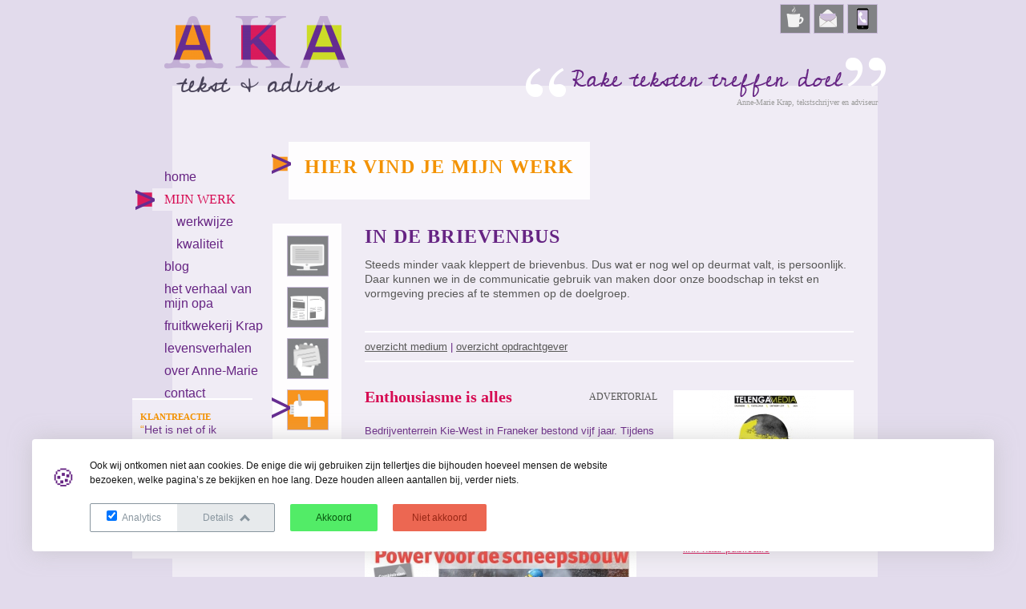

--- FILE ---
content_type: text/html; charset=utf-8
request_url: https://www.akatekst.nl/mijn-werk/media/in-de-brievenbus/enthousiasme-is-alles
body_size: 3764
content:
<!DOCTYPE html>
<html xmlns="http://www.w3.org/1999/xhtml">
	<head>
<link rel="stylesheet" type="text/css" href="/cache/fbb5656b1dfd15c357ff1f2a7f3763c29cc4f949b3b4f8223daf095edbeb1be6648f78fa0d7d2be7b353f23ff8d6c60d88f2f30159f870682b61fc0207c290a3.css" />
<script type="text/javascript" src="/cache/a47826a71ca4dd5800537cfc69609a59b6e959dfeb1f02a8d65576eb87b6d81065cf252d4753c3efae211fe22e086374bff65f8fed22f232df4ef2963892f973.js"></script>
<meta name="robots" content="" />
<meta name="SKYPE_TOOLBAR" content="SKYPE_TOOLBAR_PARSER_COMPATIBLE" />
<title>Enthousiasme is alles - Mijn werk - portfolio</title>
<meta name="description" content="Mijn werk - Media" />
<script type="text/javascript">j(document).ready(function () { j('.cms-editable').each(function() { var height = 20; j(this).find('.cms-block').each(function () { if(j(this).height()+parseInt(j(this).css('top')) > height) { height = j(this).height()+parseInt(j(this).css('top')); }}); j(this).css('min-height', height); }); });j.app.baseUrl = "mijn-werk/media"; j.app.baseTitle = "Mijn werk - portfolio"; j.app.pageId = "2"; j.app.pageStatus = "active"; j.app.pageStyleId = "0"; j.app.pageLocked = false;</script><script type="text/javascript" data-function="analytics">(function(i,s,o,g,r,a,m) { i['GoogleAnalyticsObject']=r;i[r]=i[r]||function() { (i[r].q=i[r].q||[]).push(arguments) } ,i[r].l=1*new Date();a=s.createElement(o), m=s.getElementsByTagName(o)[0];a.async=1;a.src=g;m.parentNode.insertBefore(a,m) } )(window,document,'script','//www.google-analytics.com/analytics.js','ga');ga('set', 'anonymizeIp', true);ga('create', 'UA-36873714-1', 'auto');ga('require', 'displayfeatures'); ga('send', 'pageview');</script>
<meta property="og:image" content="https://www.akatekst.nl" />
<meta property="twitter:image" content="https://www.akatekst.nl" />


		<link rel="stylesheet" href="/theme/akatekst/css/style.css" type="text/css" media="all" />
		<script type="text/javascript" src="/theme/akatekst/js/script.js"></script>
	</head>
	<body class="medium">
	
		<div id="outer-wrapper" class="wrapper">
			<div id="top" class="wrapper">
				<div id="logo">
											<a href="/" class="logo-img"><img src="/site/cache-img/245/95/0/true//theme/akatekst/img/logo.png" alt=""/></a>
									</div>
				<div id="top-info">
					<a class="icon-contact" id="visit" href="/contact"><img src="/theme/akatekst/img/icon-visit.png"/></a>
					<a class="icon-contact" id="mail" href="/contact"><img src="/theme/akatekst/img/icon-mail.png"/></a>
					<a class="icon-contact" id="contact" href="/contact"><img src="/theme/akatekst/img/icon-call.png"/></a>
					<br/>
					<img id="top-quote" src="/theme/akatekst/img/quote.png"/>
					<p id="top-quote-signature">Anne-Marie Krap, tekstschrijver en adviseur</p>
				</div>
				<div class="clear"></div>
			</div>
			
			<div id="middle" class="wrapper">
				<div id="middle-left">
					<div id="menu" class="cms-menu" data-menu-depth="2" data-cms-number="1" data-static-id="10"><ul> <li class="cms-menu-button"><a href="/">home</a></li> <li class="cms-menu-button"><a href="/mijn-werk">mijn werk</a><ul> <li class="cms-menu-button"><a href="/werkwijze">werkwijze</a></li> <li class="cms-menu-button"><a href="/kwaliteit">kwaliteit</a></li></ul></li> <li class="cms-menu-button"><a href="/bobblum">blog</a></li> <li class="cms-menu-button"><a href="/meester-swerms">het verhaal van mijn opa</a></li> <li class="cms-menu-button"><a href="/fruitkwekerij-krap">fruitkwekerij Krap</a></li> <li class="cms-menu-button"><a href="/levensverhalen">levensverhalen</a></li> <li class="cms-menu-button"><a href="/aangenaam">over Anne-Marie</a></li> <li class="cms-menu-button"><a href="/contact">contact</a><ul> <li class="cms-menu-button"><a href="/de-kas">De Kas</a></li></ul></li></ul></div>
					<div id="middle-quote" class="cms-header" data-cms-number="2" data-static-id="11"><div class="cms-header-slides">
            <div class="cms-header-slide" data-button-label="slide 1">
                            	<div id="cms-text-1" class="bg-purple cms-block" style="left: 0px; top: 0px; width: 133px; height: 168px; z-index: 4;">
		<div class="cms-text-content"><h3>KLANTREACTIE</h3>

<p><span style="color: rgb(243, 146, 0);">“</span>Het is net of ik mijzelf hoor praten. Precies de toon die bij mij past. Eerlijk, ik word hier warm van.<span style="color: rgb(243, 146, 0);">”</span></p>

<h3>MIJN BUITENPLAATS MAKELAARDIJ</h3>

<p><span style="color:#f39200;">Beke Hendriksma</span></p>
</div>
	</div>

                    </div>
            <div class="cms-header-slide" data-button-label="slide 3">
                            	<div id="cms-text-2" class="bg-purple cms-block" style="left: 0px; top: 0px; width: 149px; height: 242px; z-index: 3;">
		<div class="cms-text-content"><h3><span style="color: rgb(243, 146, 0);">KLANTREACTIE</span></h3>

<p><span style="color: rgb(243, 146, 0);">"</span>Anne-Marie schreef<br>
de teksten voor mijn website. Zij verstaat<br>
de bijzondere kunst om de woorden te vinden voor&nbsp; wat er al zo lang op het puntje van mijn tong lag.<span style="color: rgb(243, 146, 0);">"</span></p>

<h3><font color="#f39200">OPVALLEND JEZELF</font></h3>

<p><span style="color:#f39200;">Diny van den Bout</span></p>
</div>
	</div>

                    </div>
            <div class="cms-header-slide" data-button-label="slide 3">
                            	<div id="cms-text-3" class="bg-purple cms-block" style="left: 0px; top: 0px; width: 149px; height: 176px; z-index: 7;">
		<div class="cms-text-content"><h3>KLANTREACTIE</h3>

<p><span style="color:#f39200;">"</span>Anne-Marie durft kritisch door te vragen en vertaalt de antwoorden in treffende teksten.<span style="color:#f39200;">"</span></p>

<h3><span style="color:#f39200;">DE WINTER<br>
ORGANISATIEADVIES<br>
FAIRBRAND</span></h3>

<p><span style="color:#f39200;">Klaas de Winter</span></p>

<h3><br>
&nbsp;</h3>
</div>
	</div>

                    </div>
            <div class="cms-header-slide" data-button-label="slide 4">
                            	<div id="cms-text-4" class="bg-purple cms-block" style="left: 0px; top: 0px; width: 150px; height: 253px; z-index: 8;">
		<div class="cms-text-content"><h3>KLANTREACTIE</h3>

<p><span style="color:#f39200;">"</span>Ik heb Anne-Marie leren kennen als een enthousiaste, kundige en creatieve commu-nicatieadviseur. Ze denkt mee en komt afspraken goed na,<br>
wat ik een prettige eigenschap vind.<span style="color:#f39200;">"</span></p>

<h3>SYNTENS INNOVATIECENTRUM</h3>

<p><span style="color:#f39200;">Marcèle van Kerkvoorde</span></p>
</div>
	</div>

                    </div>
            <div class="cms-header-slide" data-button-label="slide 5">
                                <div id="cms-text-5" class="cms-block" style="left: 0px; top: 9px; width: 150px; height: 312px; z-index: 6;">
        <div class="cms-text-content"><h4><span style="color:#f39200;">KLANTREACTIE</span></h4>

<p><span style="color:#f39200;">"</span>Anne-Marie weet steeds opnieuw in heldere, gewone dagelijkse spreektaal uiteen te zetten wat de essentie van de boodschap is. Telkens weer een voorrecht en genoegen om dat te ervaren.<span style="color:#f39200;">"</span></p>

<p>&nbsp;</p>

<h4><span style="color:#f39200;">MHIVN FOUNDATION</span></h4>

<p><span style="color:#f39200;">Peter de Vries, voorzitter</span></p>

<p>&nbsp;</p>

<p>&nbsp;</p>
</div>
    </div>

                    </div>
    </div>
<div class="cms-header-menu" style="top: 10px; left: 10px;">
    <ul>            <li>slide 1</li>            <li>slide 3</li>            <li>slide 3</li>            <li>slide 4</li>            <li>slide 5</li></ul>
</div>
<div class="cms-settings">
    <div class="cms-header-showmenu">false</div>
    <div class="cms-header-buttontop">10</div>
    <div class="cms-header-buttonleft">10</div>
    <div class="cms-header-transition">fade</div>
    <div class="cms-header-displaytime">8</div>
    <div class="cms-header-transitiontime">1</div>
</div></div>
				</div>
				<div id="middle-right" class="cms-customBlock" data-cm-block-id="1" data-block-name="Medium overzicht" data-cms-number="3" data-static-id="13"><div id="portfolio-heading" class="bg-block pointer-block orange-pointer">
	<h2>HIER VIND JE MIJN WERK</h2>
</div>
<div class="clear"></div>

<div id="portfolio-menu" class="left">
	<ul>
					<li><a href="/mijn-werk/media/op-het-web">
				<img class="menu-icon" src="/site/cache-img/52/51/0/crop/upload/images/portfolio-icons/icon-computer.png" data-active="/site/cache-img/52/51/0/crop/upload/images/portfolio-icons/icon-computer-active.png" data-passive="/site/cache-img/52/51/0/crop/upload/images/portfolio-icons/icon-computer.png"/>
			</a></li>
					<li><a href="/mijn-werk/media/in-de-krant">
				<img class="menu-icon" src="/site/cache-img/52/51/0/crop/upload/images/portfolio-icons/icon-paper.png" data-active="/site/cache-img/52/51/0/crop/upload/images/portfolio-icons/icon-paper-active.png" data-passive="/site/cache-img/52/51/0/crop/upload/images/portfolio-icons/icon-paper.png"/>
			</a></li>
					<li><a href="/mijn-werk/media/in-de-hand">
				<img class="menu-icon" src="/site/cache-img/52/51/0/crop/upload/images/portfolio-icons/icon-cards.png" data-active="/site/cache-img/52/51/0/crop/upload/images/portfolio-icons/icon-cards-active.png" data-passive="/site/cache-img/52/51/0/crop/upload/images/portfolio-icons/icon-cards.png"/>
			</a></li>
					<li><a href="/mijn-werk/media/in-de-brievenbus">
				<img class="menu-icon" src="/site/cache-img/52/51/0/crop/upload/images/portfolio-icons/icon-mailbox.png" data-active="/site/cache-img/52/51/0/crop/upload/images/portfolio-icons/icon-mailbox-active.png" data-passive="/site/cache-img/52/51/0/crop/upload/images/portfolio-icons/icon-mailbox.png"/>
			</a></li>
					<li><a href="/mijn-werk/media/op-social-media">
				<img class="menu-icon" src="/site/cache-img/52/51/0/crop/upload/images/portfolio-icons/icon-chatter.png" data-active="/site/cache-img/52/51/0/crop/upload/images/portfolio-icons/icon-chatter-active.png" data-passive="/site/cache-img/52/51/0/crop/upload/images/portfolio-icons/icon-chatter.png"/>
			</a></li>
				<li><a href="/mijn-werk/opdrachtgevers">
			<img class="menu-icon" src="/site/cache-img/52/51/0/crop/theme/akatekst/img/icon-portfolio-client-passive.png" data-active="/site/cache-img/52/51/0/crop/theme/akatekst/img/icon-portfolio-client-active.png" data-passive="/site/cache-img/52/51/0/crop/theme/akatekst/img/icon-portfolio-client-passive.png"/>
		</a></li>
	</ul>
</div>

<div id="portfolio-content" class="right">
	<h2>IN DE BRIEVENBUS</h2>
	<div id="portfolio-content-heading">
		<p>Steeds minder vaak kleppert de brievenbus. Dus wat er nog wel op deurmat valt, is persoonlijk. Daar kunnen we in de communicatie gebruik van maken door onze boodschap in tekst en vormgeving precies af te stemmen op de doelgroep.&nbsp;<br />
&nbsp;</p>

	</div>
	<div id="portfolio-navigation">
		<a href="/mijn-werk/media/in-de-brievenbus">overzicht medium</a> | 
		<a href="/mijn-werk/opdrachtgevers/telenga-media-groep">overzicht opdrachtgever</a>
	</div>
	
	<div id="portfolio-list">
		<div class="item-text left">
			<h3>Enthousiasme is alles <span class="category right">ADVERTORIAL</span></h3>
			<br/>
			<p>Bedrijventerrein Kie-West in Franeker bestond vijf jaar. Tijdens een open dag was iedereen welkom om kennis te maken met de uiteenlopende bedrijven. Een huis-aan-huis magazine bracht de ondernemingen in beeld. Vijf ervan heb ik ge&iuml;nterviewd. Prachtig om te om doen. Het enthousiasme waarmee de ondernemers over hun bedrijf praten werkt altijd aanstekelijk.&nbsp;</p>

		</div>
		<div class="item-img right">
							<a href="/upload/images/portfolio-opdrachtgevers/logo%20Telenga.jpg" class="lightbox"><img src="/site/cache-img/225/130/0/true/upload/images/portfolio-opdrachtgevers/logo%20Telenga.jpg"/></a>
						<span class="link-to">
																			> <a href="/upload/files/Den%20Breejen.pdf" target="_blank">link naar publicatie</a><br/>
											> <a href="/upload/files/buwalda.pdf" target="_blank">link naar publicatie</a><br/>
											> <a href="/upload/files/D%26O.pdf" target="_blank">link naar publicatie</a><br/>
											> <a href="/upload/files/Nieuwenhuis.pdf" target="_blank">link naar publicatie</a><br/>
											> <a href="/upload/files/AB-Fryslan.pdf" target="_blank">link naar publicatie</a><br/>
												</span>
		</div>
		<div class="clear"></div>
	</div>
	<div id="portfolio-images">
									<div class="portfolio-image left">
					<a href="/upload/images/portfolio-werk/Telenga.JPG" class="lightbox"><img src="/site/cache-img/365/255/0/true/upload/images/portfolio-werk/Telenga.JPG"/></a>
				</div>
				<div class="image-description right">
					
				</div>
							
			</div>
</div>

<div class="clear"></div></div> 
				<div class="clear"></div>
			</div>
			
			<div id="bottom" class="wrapper">
				<div id="footer">
					<div id="social">
													<a href="https://www.linkedin.com/in/annemariekrap"><img src="/theme/akatekst/img/icon-social-linkedin.png" width="24" alt="Linkedin"/></a> 
																			 <a href="https://www.facebook.com/akatekst"><img src="/theme/akatekst/img/icon-social-facebook.png" width="24" alt="Facebook"/></a> 
																			 <a href="https://twitter.com/akatekst"><img src="/theme/akatekst/img/icon-social-twitter.png" width="24" alt="Twitter"/></a> 
																			 <a href="https://www.pinterest.com/amkrap/"><img src="/theme/akatekst/img/icon-social-pinterest.png" width="24" alt="Pinterest"/></a>
												<div class="clear"></div>
					</div>
					
					<div id="footer-menu" class="cms-menu" data-menu-depth="1" data-cms-number="4" data-static-id="14"><ul> <li class="cms-menu-button"><a href="/aangenaam">Anne-Marie Krap</a></li> <li class="cms-menu-button"><a href="/werkwijze">tekst </a></li> <li class="cms-menu-button"><a href="/werkwijze">communicatieadvies</a></li> <li class="cms-menu-button"><a href="/levensverhalen">levensverhalen</a></li></ul></div>
					
					<div id="footer-info">&copy; ontwerp <a href="http://www.studioelbee.nl/"><b>Studio eLBee</b></a> | huisstijl +</div>
					<div class="clear"></div>
				</div>
			</div>
		</div>
		
	</body>
</html>

--- FILE ---
content_type: text/css
request_url: https://www.akatekst.nl/theme/akatekst/css/style.css
body_size: 2101
content:
*{ padding:0px; margin:0px; }
.clear { clear: both; }
a img { border: none; }

html{
	min-height: 100%;
}

body{
	font-family: Arial;
	font-size: 13px;
	background-color: #e2dbec;
	color: #662483;
}
.wrapper{
	width: 880px;
	margin: 0 auto;
	position: relative;
}
.left{
	float:left;
}
.right{
	float:right;
}
ul, ol{
	margin: 0 0 0 20px;
}
h1, h2{
	font-family: Times;
	line-height: 32px;
	letter-spacing: 0.05em;
}
h1{
	font-size: 26px;
}
h2{
	font-size: 24px;
	margin: 0 0 10px;
}
h3{
	font-size: 17px;
	line-height: 17px;
	margin: 0 0 10px;
}
p{
	line-height: 18px;
}
a{
	color: #662483;
}

#outer-wrapper{
	padding: 0 20px 0 50px;
	
}
	#top{
		position: relative;
		z-index: 2;
	}
		#logo{
			float:left;
			width: 300px;
		}
			#logo a{
				display:block;
				margin: 20px 0 -15px -10px;
			}
		#top-info{
			float:right;
			width: 500px;
			text-align: right;
		}
			#top-info .icon-contact{
				display:inline-block;
				padding: 5px 0 0 0;
			}
			#top-quote{
				margin: 27px -10px -35px 0;
			}
			#top-quote-signature{
				font-family: Times;
				font-size: 10px;
				color: #9d9d9c;
				margin: 30px 0 -30px;
			}
		
	#middle{
		position: relative;
		z-index: 1;
		/* background-image: url('../img/bg-middle.png'); */
		background-color: #f0ecf5;
		min-height: 600px;
		padding: 50px 0 0;
	}
		#middle-left{
			float:left;
			width: 175px;
			margin: 50px 0 50px -50px;
		}
			#menu{
				width: 150px;
				margin: 0 25px;
			}
				#menu ul{
					list-style: none;
					margin: 0;
				}
					#menu ul li{}
						#menu ul li a{
							color: #662483;
							padding: 5px 0 5px 15px;
							font-size: 16px;
							display:block;
							text-decoration: none;
						}
							#menu>ul>li>a:hover, #menu>ul>li.active>a{
								color: #d60b52;
								/* background-image: url('../img/bg-middle.png'); */
								background-color: #f0ecf5;
							}
							#menu ul li.active>a{
								text-transform: uppercase;
								font-family: Times;
								position: relative;
							}
							#menu>ul>li.active>a:before{
								content: '';
								background-image:url('../img/icon-pointer-red.png');
								width: 24px;
								height: 25px;
								position: absolute;
								left: -21px;
								top: 2px;
							}
							#menu ul li ul{
								display:none;
							}
							#menu>ul>li:hover ul, #menu>ul>li.active ul{
								display:block;
							}
									#menu ul li ul li a{
										padding: 5px 0 5px 30px;
									}
										#menu>ul>li>ul>li>a:hover, #menu>ul>li>ul>li.active>a{
											color: #d60b52;
											background-color: #f0ecf5;
											text-transform: lowercase;
										}
						
			#middle-quote{
				height: 400px;
				width: 150px;
				position: absolute;
				top: 390px;
				margin: 0 0 0 0;
			}
		#middle-right{
			float:right;
			width: 775px;
			margin: 20px -20px -10px 0;
		}
			#content{
				margin: 0 0 30px;
			}
			#extra-content{}
				#content-left{
					width: 500px;
				}
		
	#bottom{
		font-size: 10px;
		padding: 20px 0;
		margin: 50px 0 0 0;
		position: relative;
		z-index: 99;
	}
		#bottom a{
			color: #662483;
			text-decoration: none;
		}
		#footer{
			/* background-image: url('../img/bg-footer.png'); */
			background-color: #f0ecf5;
			position: relative;
			padding: 20px;
		}
			#social{
				position: absolute;
				left: 0;
				top: -15px;
			}
				#social a{
					padding: 0 8px 0 0;
					display:block;
					float:left;
				}
			#footer-menu{
				float:left;
				width: 75%;
			}
				#footer-menu ul{
					list-style:none;
					margin: 0;
				}
					#footer-menu ul li{
						float:left;
					}
						#footer-menu ul li a{
							padding: 0 5px;
							border-left: 1px solid #662483;
						}
						#footer-menu ul li:first-child a{
							border: none;
							padding: 0 5px 0 0;
						}
					
			#footer-info{
				float:right;
				width: 25%;
				text-align: right;
			}
			
/* blok styles */
.bg-block{
	padding: 15px 20px;
}
.pointer-block{
	position: relative;
}
	.pointer-block:before{
		content: '';
		width: 24px;
		height: 25px;
		position: absolute;
		left: -21px;
		top: 15px;
	}
.bg-white{
	background-color: #fff;
	color: #3c3c3b;
	font-size: 16px;
}
	.bg-white h1, .bg-white h2{
		color: #d60b52;
	}
.bg-purple, .bg-purple-borderless{
	background-color: #f0ecf5;
	border-top: 2px solid #fff;
	padding: 15px 10px;
	font-size: 14px;
}
	.bg-purple h1, .bg-purple h2, .bg-purple h3,
	.bg-purple-borderless h1, .bg-purple-borderless h2, .bg-purple-borderless h3
	{
		font-size: 11px;
		font-family: Times;
		color: #f39200;
		margin: 0;
		line-height: 13px;
	}
.bg-purple-borderless{
	border:none;
}
	
.purple-pointer{
	background-image: url('../img/bg-white-transparent.png');
}
	.purple-pointer:before{
		background-image:url('../img/icon-pointer-purple.png');
	}
	.purple-pointer h1, .purple-pointer h2{
		color: #b8acca;
		text-transform: uppercase;
	}
.green-pointer{
	background-image: url('../img/bg-white-transparent.png');
}
	.green-pointer:before{
		background-image:url('../img/icon-pointer-green.png');
	}
	.green-pointer h1, .green-pointer h2{
		color: #d5d900;
		text-transform: uppercase;
	}
.orange-pointer{
	background-image: url('../img/bg-white-transparent.png');
}
	.orange-pointer:before{
		background-image:url('../img/icon-pointer-orange.png');
	}
	.orange-pointer h1, .orange-pointer h2{
		color: #f39200;
		text-transform: uppercase;
	}
.red-pointer{
	background-image: url('../img/bg-white-transparent.png');
}
	.red-pointer:before{
		background-image:url('../img/icon-pointer-red.png');
	}
	.red-pointer h1, .red-pointer h2{
		color: #D60B52;
		text-transform: uppercase;
	}
	
/* portfolio module */
#portfolio-home{
	width: 500px;
}
	#categories{
		margin: 0 0 30px;
		text-align: justify;
	}
		#categories a{
			display: block;
			float:left;
			text-decoration: none;
			color: #662483;
			text-align: center;
			width: 75px;
			display:inline-block;
		}
		#categories:after{
			content: "";
			width: 100%;
			display: inline-block;
		}
		
#portfolio-heading{
	display:inline-block;
	margin: 0 0 30px 20px;
}
	#portfolio-menu{
		background-image: url('../img/bg-white-transparent.png');
		width: 86px;
		position: relative;
		padding: 10px 0;
	}
		#menu-pointer{
			position: absolute;
			top: -15px;
			left: 50%;
			margin: 0 0 0 -13px;
		}
		#portfolio-menu ul{
			list-style: none;
			margin: 0 auto;
			width: 50px;
		}
			#portfolio-menu ul li{}
				#portfolio-menu ul li a{
					padding: 5px 0;
					display: block;
					position: relative;
				}
				#portfolio-menu ul li.active a:before{
					content: '';
					background-image:url('../img/icon-pointer-right.png');
					width: 23px;
					height: 26px;
					position: absolute;
					left: -19px;
					top: 15px;
				}
				
	#portfolio-content{
		width: 610px;
		padding: 0 50px 30px 0;
	}
		#portfolio-content h1{
			text-transform: uppercase;
		}
		#portfolio-content-left{
			width: 360px;
		}
			#portfolio-content-heading{
				color: #575756;
				font-size: 14px;
				padding: 0 0 20px;
				border-bottom: 2px solid #fff;
			}
			#portfolio-content-description{
				margin: 30px 0 0;
			}
		#portfolio-content-right{
			width: 270px;
		}
			#portfolio-navigation, #bobblum-navigation{
				border-bottom: 2px solid #fff;
				padding: 10px 0;
			}
				#portfolio-navigation a, #bobblum-navigation a{
					color: #575756;
				}
		
		#portfolio-list, #client-list{
			padding: 15px 0 0 0;
			margin: 20px 0;
		}
			#portfolio-list>ul, #client-list>ul{
				list-style:none;
				margin: 0;
			}
				#portfolio-list> ul li, #client-list> ul li{
					margin: 15px 0;
					display:inline-block;
				}
				
					#portfolio-list .item-text, #client-list .item-text{
						width: 365px;
					}
						#portfolio-list h3, #client-list h3{
							font-size: 20px;
							font-family: Times;
							color: #d60b52;
						}
						#portfolio-list .portfolio-item.orange h3{
							color: #f39200;
						}
						#portfolio-list .portfolio-item.green h3{
							color: #d5d900;
						}
						.category{
							color: #575756;
							font-size: 12px;
							font-weight: normal;
							font-family: Times;
						}
					#portfolio-list .item-img, #client-list .item-img, #bobblum-list .item-img{
						width: 225px;						
						position: relative;
					}
					#portfolio-list .item-img, #bobblum-list .item-img{
						margin: 0 0 0 20px;
						text-align: right;
					}
					#portfolio-list .item-img, #client-list .item-img{
						background-color: #fff;
					}
						#portfolio-list .item-img a.lightbox, #client-list .item-img a.lightbox{
							text-align:center;
							display:block;
						}
							#portfolio-list .item-img img, #client-list .item-img img{
								display:block;
								margin: 0 auto;
							}
					#client-list .item-img{
						margin: 0 20px 0 0;
						text-align: center;
					}
			#portfolio-list .link-to{
				position: absolute;
				/* left: 0;
				bottom: -35px; */
				display:block;
				text-align:left;
				margin: 0 0 50px;
				color: #d60b52;
				font-weight: bold;
			}
				#portfolio-list .link-to a{
					color: #d60b52;
					font-weight: normal;
				}
		#portfolio-images{
			margin: 15px 0 0 0;
		}
			#portfolio-images .portfolio-image{
				width: 365px;
			}
			#portfolio-images .image-description{
				width: 225px;	
			}
	
/* bobblum */
#bobblum-home{
	width: 240px;
}
	#bobblum-home ul{
		list-style:none;
		margin: 0;
	}
	#bobblum-home ul li{
		margin: 0 0 30px;
		position: relative;
	}
		#bobblum-home ul li:first-child{
			padding: 15px 0 0;
		}
		#bobblum-home .new-bobblum{
			color: #d60b52;
			font-size: 12px;
			position: absolute;
			right: 0;
			top: 0;
			font-family: Times;
		}
#bobblum-heading{
	display:inline-block;
}

#icon-bobblum{
	float:right;
	margin: 0 50px 0 0;
}

#bobblum{
	padding: 10px 50px 30px 60px;
}
	#bobblum-content-heading{
		color: #575756;
		font-size: 14px;
		padding: 0 0 20px;
		margin: 0 0 20px;
		border-bottom: 2px solid #fff;
	}
	#bobblum-navigation{
		border-top: 2px solid #fff;
	}
	#bobblum-list{}
		.site-pagination-navigation{
			margin: 0 10px;
		}
		#bobblum-list ul{
			list-style:none;
			margin: 20px 0 0;
			border-top: 1px solid #fff;
		}
			#bobblum-list ul li{
				margin: 10px 0 10px -30px;
				padding: 0 0 0 30px;
				border-left: 2px solid #fff;
				position: relative;
				display: inline-block;
			}	
				#bobblum-list ul li:before{
					content: '>';
					width: 23px;
					height: 26px;
					position: absolute;
					left: -10px;
					font-size: 30px;
				}
				#bobblum-list .item-text{
					width: 415px;
				}
				#bobblum-list .green h2, #bobblum-list ul li.green:before{
					color: #d5d900;
				}
				#bobblum-list .orange h2, #bobblum-list ul li.orange:before{
					color: #f39200;
				}
				#bobblum-list .red h2, #bobblum-list ul li.red:before{
					color: #d60b52;
				}
	#bobblum-share{
		border-top: 2px solid #fff;
		padding: 10px 0 0 0;
	}

--- FILE ---
content_type: text/plain
request_url: https://www.google-analytics.com/j/collect?v=1&_v=j102&a=1969484202&t=pageview&_s=1&dl=https%3A%2F%2Fwww.akatekst.nl%2Fmijn-werk%2Fmedia%2Fin-de-brievenbus%2Fenthousiasme-is-alles&ul=en-us%40posix&dt=Enthousiasme%20is%20alles%20-%20Mijn%20werk%20-%20portfolio&sr=1280x720&vp=1280x720&_u=IGBAgEABAAAAACAAI~&jid=1393593759&gjid=137931069&cid=1777471574.1769900808&tid=UA-36873714-1&_gid=1238641325.1769900808&_slc=1&z=479407211
body_size: -450
content:
2,cG-81L2NW1YZ0

--- FILE ---
content_type: application/javascript
request_url: https://www.akatekst.nl/site/site-js/modal.js?8930185&_=1769900808056
body_size: -7
content:
j.app.modal = {
    currentModals: 0,
    element: null,

    css: {
        'position': 'fixed',
        'top': '0px',
        'left': '0px',
        'width': '100%',
        'height': '100%',
        'opacity': '0.3',
        'filter': 'alpha(opacity=30)',
        'z-index': '501',
        'background-image': 'url(\'/edit/edit-img/icons/modal.gif\')',
        'background-repeat': 'no-repeat',
        'background-position': '50% 50%',
        'background-color': '#333'
    },

    show: function (text, css) {
        if (this.element == null) {
            j('body').append('<div class="cms-modal"></div>');
            this.element = j('body > .cms-modal');
        }

        if (text) {
            this.element.html('<div>' + text + '</div>');
        } else {
            this.element.html('');
        }

        if (css) {
            var currentCss = j.extend({}, this.css, css);
        } else {
            var currentCss = this.css;
        }

        this.element.css(currentCss);

        this.element.show();
        this.currentModals++;
    },

    hide: function () {
        this.currentModals--;
        if (this.currentModals == 0) {
            this.element.hide();
        }
    }
}

--- FILE ---
content_type: application/javascript
request_url: https://www.akatekst.nl/theme/akatekst/js/script.js
body_size: 106
content:
j(document).ready(function () {
	menuActive();
	moduleMenuActive();
	j.app.loadScript('/site/site-js/helpers/pagination.js');
});

menuActive = function(){
	var current = document.location.pathname.split('/');
	j('#menu li a').each(function () {
		var href = j(this).attr('href').replace('http://'+document.location.hostname+'/', '');
		if(href != ''){
			href = href.split('/');
			if(href[1] == current[1]){
				j(this).parent().addClass('active');
			}	
		}
	});
}

moduleMenuActive = function(){
	//active side-menu item
	var current = document.location.pathname.split('/');
	j('#portfolio-menu ul li a').each(function () {
		var href = j(this).attr('href').replace('http://'+document.location.hostname+'/', '');
		if(href != '')
		{
			href = href.split('/');
			var match = true;
			
			for(var i = 0; i < href.length; i++)
			{
				if(href[i] != current[i])
				{
					match = false;
				}
			}
			
			if(match)
			{
				j(this).addClass('active');
				j(this).parent().addClass('active');
			}
		}
	});
	
	if (document.images) {
		j('#portfolio-menu ul li .menu-icon').each(function () {
			var cacheImage = new Image();
			cacheImage.src = j(this).data('active');
		});
	}
	//icons active
	j('#portfolio-menu ul li:not(.active), #categories a').on('mouseenter', function(){
		var active = j(this).find('.menu-icon').data('active');
		j(this).find('.menu-icon').attr('src', active);
	}).on('mouseleave', function(){
		var passive = j(this).find('.menu-icon').data('passive');
		j(this).find('.menu-icon').attr('src', passive);
	});
	j('#portfolio-menu ul li.active a .menu-icon').attr('src', j('#portfolio-menu ul li.active a .menu-icon').data('active'));
}

--- FILE ---
content_type: application/javascript
request_url: https://www.akatekst.nl/site/site-js/helpers/pagination.js?8930185&_=1769900808211
body_size: 2224
content:
(function (j, window, document, undefined) {

    var pluginName = "pagination";
    var defaults = {
        //default settings
        itemsPerPage: 10,
        language: {
            item: "artikel",
            items: "artikelen",
            page: "pagina",
            pages: "pagina's",
            first: " ",
            next: " ",
            previous: " ",
            last: " "
        }
    };

    function Plugin(element, options) {
        this.element = j(element);
        this.settings = j.extend(true, {}, defaults, options);
        if (this.element.data('name')) {
            this.localStorageName = 'site-pagination-' + this.element.data('name');
        } else {
            this.localStorageName = 'site-pagination-grid';
        }
        this.hashData = {
            'page': 1
        };
        this._defaults = defaults;
        this._name = pluginName;
        this.init();
    }

    Plugin.prototype = {
        init: function () {
            var self = this;

            self.setupPagination();
            self.sorting(false);
            self.triggerHandler();
            self.hashCheck();

            j.app.loadCss('/site/site-css/helpers/pagination.css');
        },
        setupPagination: function () {
            var self = this;

            //insert the hidden element to get current page
            self.element.prepend('<input type="hidden" class="site-pagination-current-page"/>');

            //insert pagination steps into the select
            if (this.element.find('.site-pagination-items-per-page').length > 0) {
                var itemsPerPageSteps = self.element.find('.site-pagination-items-per-page').data('steps').split(',');
                j(itemsPerPageSteps).each(function (i, v) {
                    self.element.find('.site-pagination-items-per-page').append('<option value="' + v + '">' + v + '</option>');
                });
            }

            //set items per page and current page according to settings
            self.element.find('.site-pagination-items-per-page').each(function () {
                if (localStorage.getItem(self.localStorageName + '-items')) {
                    self.settings.itemsPerPage = localStorage.getItem(self.localStorageName + '-items');
                }
                j(this).val(self.settings.itemsPerPage);
            });
        },
        hashCheck: function () {
            var self = this;
            if (window.location.hash == '') {
                //hash empty? set a standard hash
                self.setHash(self.hashData['page'], this.settings.itemsPerPage);
                //start pagination and setting hash
                self.pagination(false);
            } else {
                //hash filled? get the hash and save it
                self.getHash();
                //start pagination without setting hash
                self.pagination(true);
            }
        },
        setHash: function (page, itemCount) {
            var self = this;

            self.hashData['page'] = page;

            localStorage.setItem(self.localStorageName + '-items', itemCount);

            //set hash to current page
            window.location.hash = '#page=' + page;
        },
        getHash: function () {
            var self = this;

            //get hash and save it
            var hash = window.location.hash.replace('#', '').split('&');
            j.each(hash, function (index, nameValuePair) {
                var nameValue = nameValuePair.split('=');
                var name = nameValue[0];
                var value = nameValue[1];
                self.hashData[name] = value;
            });

            //items per page, get from LS
            if (localStorage.getItem(self.localStorageName + '-items')) {
                self.element.find('.site-pagination-items-per-page').val(localStorage.getItem(self.localStorageName + '-items'));
            } else {
                self.element.find('.site-pagination-items-per-page').val(self.settings.itemsPerPage);
            }

            //sorts, get from LS
            if (localStorage.getItem(self.localStorageName + '-sort')) {
                var sortStorage = JSON.parse(localStorage.getItem(self.localStorageName + '-sort'));
                var direction = sortStorage['direction'];
                var by = sortStorage['by'];
                var type = self.element.find('.site-pagination-sort[data-sort="' + by + '"]').data('type');
                self.sortBy(direction, by, type);
            }

            //page
            var page = self.hashData['page'];
            self.element.find('.site-pagination-navigation-link[data-page=' + page + ']').trigger('click');
        },
        sorting: function (keepHashPage) {
            var self = this;

            if (typeof(keepHashPage) == 'undefined') {
                keepHashPage = false;
            }

            //sorting function
            self.element.find('.site-pagination-sort').bind('click', function (a) {
                a.preventDefault();
                var direction = j(this).data('direction');
                var by = j(this).data('sort');
                var type = j(this).data('type');
                self.sortBy(direction, by, type);
                j(this).data('direction', (direction == 1 ? -1 : 1));

                if (keepHashPage == true) {
                    self.selectPage(self.hashData['page']);
                } else {
                    self.selectPage(1);
                }
                localStorage.setItem(self.localStorageName + '-sort',
                    JSON.stringify({
                        by: by,
                        direction: direction
                    })
                );
                keepHashPage = false;
            });
        },
        sortBy: function (direction, by, type) {
            var self = this;

            var items = self.element.find('.site-pagination-item').get();

            j.each(items, function (index, item) {
                if (type == 'price' || type == 'int') {
                    item.sortKey = parseFloat(j(item).data(by));
                } else {
                    item.sortKey = j(item).data(by);
                }
            });

            items.sort(function (a, b) {
                if (a.sortKey < b.sortKey) return -direction;
                if (a.sortKey > b.sortKey) return direction;
                return 0;
            });

            j.each(items, function (index, item) {
                self.element.find('.site-pagination-items').append(item);
                item.sortKey = null;
            });
        },
        pagination: function (keepHashPage) {
            var self = this;

            if (typeof(keepHashPage) == 'undefined') {
                keepHashPage = false;
            }

            self.element.find('.site-pagination-items-per-page').on('change', function () {
                self.settings.itemsPerPage = j(this).val();
                self.element.find('.site-pagination-items-per-page').val(self.settings.itemsPerPage);
                self.setupPages(false);
            });

            // init pages for the first time
            this.setupPages(keepHashPage);

        },
        setupPages: function (keepHashPage) {
            var self = this;
            var itemsPerPage = self.settings.itemsPerPage;

            //calculate the number of items and place language content
            var totalItems = self.element.find('.site-pagination-items').children().length;
            if (totalItems == 1) {
                self.element.find('.site-pagination-item-amount').html(totalItems + ' ' + self.settings.language.item);
            } else {
                self.element.find('.site-pagination-item-amount').html(totalItems + ' ' + self.settings.language.items);
            }

            //calculate the number of pages and place language content
            var totalPages = Math.ceil(totalItems / itemsPerPage);
            self.element.find('.site-pagination-page-amount').html(totalPages);
            if (totalPages == 1) {
                self.element.find('.site-pagination-page-amount').html(totalPages + ' ' + self.settings.language.page);
            } else {
                self.element.find('.site-pagination-page-amount').html(totalPages + ' ' + self.settings.language.pages);
            }

            //create navigation
            var navigation = ' <a class="site-pagination-navigation-first" href="#">' + self.settings.language.first + '</a> ';
            navigation += ' <a class="site-pagination-navigation-previous" href="#">' + self.settings.language.previous + '</a> ';
            var current = 1;
            while (totalPages >= current) {
                navigation += ' <a class="site-pagination-navigation-link" href="#" data-page="' + current + '">' + (current) + '</a> ';
                current++;
            }
            navigation += ' <a class="site-pagination-navigation-next" href="#">' + self.settings.language.next + '</a> ';
            navigation += ' <a class="site-pagination-navigation-last" href="#">' + self.settings.language.last + '</a> ';

            //put navigation on page
            self.element.find('.site-pagination-navigation').html(navigation);

            if (keepHashPage == true) {
                self.selectPage(self.hashData['page']);
            } else {
                self.selectPage(1);
            }

            localStorage.setItem(self.localStorageName + '-items', itemsPerPage);
            keepHashPage = false;
        },
        triggerHandler: function () {
            var self = this;
            self.element.on('click', '.site-pagination-navigation-link', function (a) {
                a.preventDefault();
                var page = j(this).data('page');
                self.selectPage(page);
            });
            self.element.on('click', '.site-pagination-navigation-first', function (a) {
                a.preventDefault();
                self.selectPage(1);
            });
            self.element.on('click', '.site-pagination-navigation-previous', function (a) {
                a.preventDefault();
                self.previous();
            });
            self.element.on('click', '.site-pagination-navigation-next', function (a) {
                a.preventDefault();
                self.next();
            });
            self.element.on('click', '.site-pagination-navigation-last', function (a) {
                a.preventDefault();
                var page = self.element.find('.site-pagination-navigation-link:last').data('page');
                self.selectPage(page);
            });
        },
        selectPage: function (page) {
            var self = this;
            //get the number of items shown per page
            var itemsPerPage = parseInt(self.settings.itemsPerPage);

            //get the element number where to start the slice from
            start = (page - 1) * itemsPerPage;

            //get the element number where to end the slice
            end = start + itemsPerPage;

            //hide all children elements of content div, get specific items and show them
            self.element.find('.site-pagination-items').children().css('display', 'none').slice(start, end).css('display', 'block');

            //get the page link that has longdesc attribute of the current page and add active-page class to it
            //and remove that class from previously active page link
            self.element.find('.site-pagination-navigation-link[data-page=' + page + ']').addClass('active-page').siblings('.active-page').removeClass('active-page');

            //update the current page input field
            self.element.find('.site-pagination-current-page').val(page);

            self.setHash(page, itemsPerPage);
        },
        previous: function () {
            var self = this;
            newPage = parseInt(self.element.find('.site-pagination-current-page').val()) - 1;
            //if there is an item before the current active link run the function
            if (self.element.find('.active-page').prev().hasClass('site-pagination-navigation-link')) {
                self.selectPage(newPage);
            }
        },
        next: function () {
            var self = this;
            newPage = parseInt(self.element.find('.site-pagination-current-page').val()) + 1;
            //if there is an item after the current active link run the function
            if (self.element.find('.active-page').next().hasClass('site-pagination-navigation-link')) {
                self.selectPage(newPage);
            }
        }

    };

    j.fn[pluginName] = function (options) {
        return this.each(function () {
            if (!j.data(this, "plugin_" + pluginName)) {
                j.data(this, "plugin_" + pluginName, new Plugin(this, options));
            }
        });
    }
})(jQuery, window, document);


j(document).ready(function () {
    setTimeout(function () {
        j('.site-pagination:not(.site-pagination-no-autoload)').pagination();
    }, 100);
});